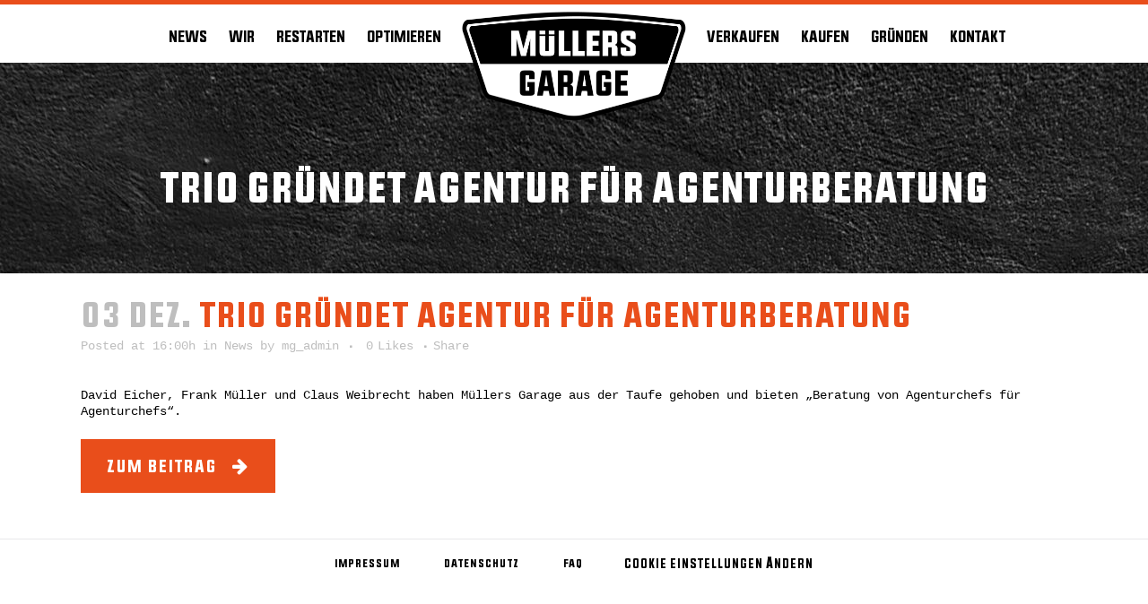

--- FILE ---
content_type: text/css; charset=utf-8
request_url: https://www.muellers-garage.com/wp-content/themes/bridge-child/assets/css/general.css?ver=6.5.7
body_size: -15
content:
/* ==========================================================================
   General styling and settings
   ========================================================================== */

div.wpcf7 img.ajax-loader {
    display: none;
}

--- FILE ---
content_type: text/css; charset=utf-8
request_url: https://www.muellers-garage.com/wp-content/themes/bridge-child/assets/css/accordion.css?ver=6.5.7
body_size: 31
content:
/* ==========================================================================
   Customize accordion styling
   ========================================================================== */

.qode-accordion-holder .qode-title-holder {
    font-size: 16px;
    margin: 10px 0;
    background-color: transparent !important;
}

--- FILE ---
content_type: text/css; charset=utf-8
request_url: https://www.muellers-garage.com/wp-content/themes/bridge-child/assets/css/carousel.css?ver=6.5.7
body_size: 140
content:
/* ==========================================================================
   Customize carousel styling
   ========================================================================== */

.carousel-inner .slider_content .q_slide_title {
    margin: 0px;
}

@media only screen and (min-width: 601px){
    .carousel-inner h2.with_background_color span {
        padding: 15px 35px;
    }
}

@media (max-width: 320px){
    .carousel:not(.advanced_responsiveness) .carousel-inner h2 span {
        line-height: 1.8em;
    }
}

@media (max-width: 1200px){
    .carousel:not(.advanced_responsiveness) .carousel-inner h2 span {
        line-height: 1.8em;
    }
}

@media (min-width: 1200px){
    .carousel:not(.advanced_responsiveness) .carousel-inner h2 span {
        line-height: 100px;
    }
}


--- FILE ---
content_type: text/css; charset=utf-8
request_url: https://www.muellers-garage.com/wp-content/themes/bridge-child/assets/css/header.css?ver=6.5.7
body_size: 108
content:
/* ==========================================================================
   Customize header styling
   ========================================================================== */

.header_inner {
    border-top: 5px solid #e94e1b;
}

@media (min-width: 1000px) {
    .header_inner_left .logo_wrapper {
        width: 160px !important;
        overflow: visible;
    }

    .header_inner_left .logo_wrapper img {
        width: 160px !important;
        height: auto !important;
        top: -45%;
    }
}

@media (min-width: 1200px) {
    .header_inner_left .logo_wrapper {
        width: 250px !important;
    }

    .header_inner_left .logo_wrapper img {
        width: 250px !important;
        top: -45%;
    }
}


--- FILE ---
content_type: text/css; charset=utf-8
request_url: https://www.muellers-garage.com/wp-content/themes/bridge-child/assets/css/navigation.css?ver=6.5.7
body_size: 68
content:
/* ==========================================================================
   Customize navigation styling
   ========================================================================== */

@media (min-width: 1000px) {
    nav.main_menu > ul > li > a {
        padding: 0 12px;
    }
}

@media (min-width: 1200px) {
    nav.main_menu > ul > li > a {
        margin-top: 3px;
    }
}

nav.mobile_menu ul li:last-child {
    padding-bottom: 15px;
}


--- FILE ---
content_type: text/css; charset=utf-8
request_url: https://www.muellers-garage.com/wp-content/themes/bridge-child/assets/css/scaffolding.css?ver=6.5.7
body_size: 5
content:
/* ==========================================================================
   Style general structure
   ========================================================================== */

.full_width {
    position: relative;
}

.vc_row.use_row_as_box {
    margin: 0;
}

--- FILE ---
content_type: text/css; charset=utf-8
request_url: https://www.muellers-garage.com/wp-content/themes/bridge-child/assets/css/tabs.css?ver=6.5.7
body_size: 177
content:
/* ==========================================================================
   Customize tab styling
   ========================================================================== */

.title_left_align .q_tabs.vertical .tabs-nav li a {
    padding: 10px;
    text-align: left;
    border-radius: 0 !important;
}

@media (min-width: 600px) {
    .title_left_align .q_tabs.vertical .tabs-nav li a {
        padding: 20px;
    }
}

.q_tabs .tabs-nav li {
    background-color: #e9e9eb;
    border: 1px solid white;
}

.q_tabs .tabs-nav li.active {
    background-color: #e94e1b;
}

.q_tabs .tabs-nav li.active a {
    color: white;
}

.q_tabs .tabs-nav li.active:hover a {
    color: white !important;
    cursor: initial;
}

.q_tabs .tabs-nav li a {
    text-transform: none;
    letter-spacing: 0;
}

--- FILE ---
content_type: text/css; charset=utf-8
request_url: https://www.muellers-garage.com/wp-content/themes/bridge-child/assets/css/title.css?ver=6.5.7
body_size: 70
content:
/* ==========================================================================
   Customize title styling
   ========================================================================== */

@media (max-width: 1000px) {
    .title {
        overflow: hidden;
    }

    .title.has_background {
        height: 100px !important;
    }
}

@media (min-width: 1001px) {
    .title_subtitle_holder_inner {
        margin-top: 35px;
    }
}


--- FILE ---
content_type: text/css; charset=utf-8
request_url: https://www.muellers-garage.com/wp-content/themes/bridge-child/assets/css/footer.css?ver=6.5.7
body_size: 163
content:
/* ==========================================================================
   Customize footer styling
   ========================================================================== */

@media only screen and (max-width: 1000px) {
    .footer_bottom_holder .footer_bottom .textwidget a.borlabs-cookie-preference {
        font-size: 11px;
    }

    .footer_bottom ul li:last-child {
        margin-right: 7px;
    }
}

@media (max-width: 768px) {
    .footer_bottom {
        padding: 10px 0;
    }

    .footer_bottom_holder .footer_bottom ul.menu li {
        padding: 5px 0;
    }
}

@media (min-width: 769px) {
    .footer_bottom {
        display: -webkit-box;
        display: -moz-box;
        display: -webkit-flex;
        display: -ms-flexbox;
        display: flex;
        -webkit-justify-content: center;
        justify-content: center;
        -webkit-box-align: center;
        -moz-box-align: center;
        -ms-flex-align: center;
        align-items: center;
        width: 100%;
    }

    .footer_bottom ul li:last-child {
        margin-right: 46px;
    }
}


--- FILE ---
content_type: text/css; charset=utf-8
request_url: https://www.muellers-garage.com/wp-content/themes/bridge-child/assets/css/typography.css?ver=6.5.7
body_size: 53
content:
/* ==========================================================================
   Customize title styling
   ========================================================================== */

b, strong {
    font-weight: 700;
}

.mg_text__large p {
    font-size: 16px;
    line-height: 1.2;
}

@media (min-width: 768px) {
    .mg_text__large p {
        font-size: 18px;
    }
}

.mg_text__bold p {
    font-weight: 700;
}

--- FILE ---
content_type: text/css; charset=utf-8
request_url: https://www.muellers-garage.com/wp-content/themes/bridge-child/assets/css/table.css?ver=6.5.7
body_size: 29
content:
/* ==========================================================================
   Add table styling
   ========================================================================== */

table {
    margin-top: 15px;
}

table tr,
table thead tr {
    border-top: 1px solid #e9e9eb;
    border-bottom: 1px solid #e9e9eb;
}

table td,
table thead th {
    text-align: left;
}


--- FILE ---
content_type: text/css; charset=utf-8
request_url: https://www.muellers-garage.com/wp-content/themes/bridge-child/assets/css/trigger-questions.css?ver=6.5.7
body_size: 143
content:
/* ==========================================================================
   Styling of trigger questions on detail pages
   ========================================================================== */

#mg_trigger-questions .q_icon_with_title {
    padding: 20px 15px 15px 20px;
    background-color: rgba(233,78,27,0.7);
    margin-bottom: 10px;
}

#mg_trigger-questions .q_icon_with_title .icon_text_inner {
    padding: 0;
}

#mg_trigger-questions .icon_holder {
    margin-top: -4px;
}

#mg_trigger-questions .icon_title {
    font-size: 24px;
    line-height: 1.2;
}

#mg_trigger-questions .icon_text_inner p {
    margin: 0 !important;
}